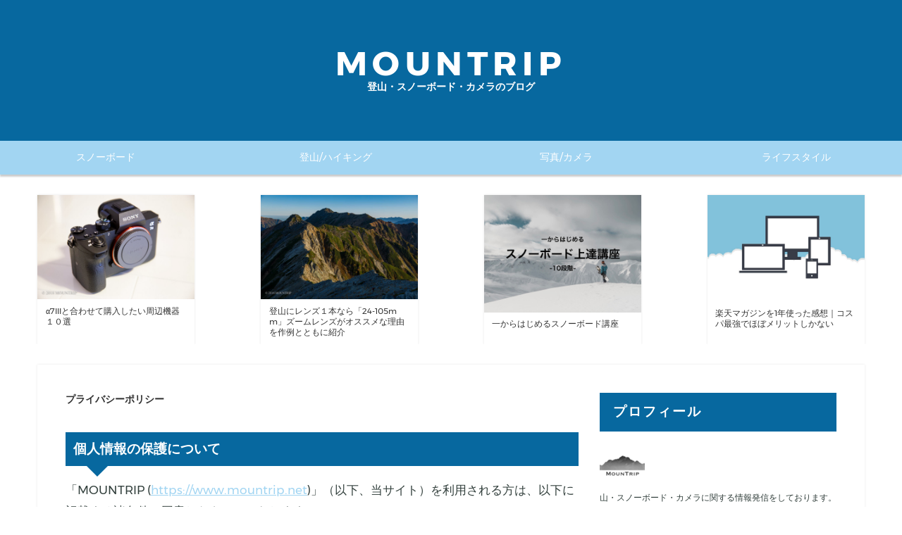

--- FILE ---
content_type: text/html; charset=utf-8
request_url: https://www.mountrip.net/privacy-policy
body_size: 8539
content:
<!DOCTYPE html>
<html
  lang="ja"

data-admin-domain="//blog.hatena.ne.jp"
data-admin-origin="https://blog.hatena.ne.jp"
data-author="mountrip"
data-avail-langs="ja en"
data-blog="mountrip.hatenablog.com"
data-blog-host="mountrip.hatenablog.com"
data-blog-is-public="1"
data-blog-name="MOUNTRIP"
data-blog-owner="mountrip"
data-blog-show-ads=""
data-blog-show-sleeping-ads=""
data-blog-uri="https://www.mountrip.net/"
data-blog-uuid="10257846132685771438"
data-blogs-uri-base="https://www.mountrip.net"
data-brand="pro"
data-data-layer="{&quot;hatenablog&quot;:{&quot;admin&quot;:{},&quot;analytics&quot;:{&quot;brand_property_id&quot;:&quot;&quot;,&quot;measurement_id&quot;:&quot;&quot;,&quot;non_sampling_property_id&quot;:&quot;&quot;,&quot;property_id&quot;:&quot;UA-131478595-1&quot;,&quot;separated_property_id&quot;:&quot;UA-29716941-22&quot;},&quot;blog&quot;:{&quot;blog_id&quot;:&quot;10257846132685771438&quot;,&quot;content_seems_japanese&quot;:&quot;true&quot;,&quot;disable_ads&quot;:&quot;custom_domain&quot;,&quot;enable_ads&quot;:&quot;false&quot;,&quot;enable_keyword_link&quot;:&quot;false&quot;,&quot;entry_show_footer_related_entries&quot;:&quot;true&quot;,&quot;force_pc_view&quot;:&quot;true&quot;,&quot;is_public&quot;:&quot;true&quot;,&quot;is_responsive_view&quot;:&quot;true&quot;,&quot;is_sleeping&quot;:&quot;true&quot;,&quot;lang&quot;:&quot;ja&quot;,&quot;name&quot;:&quot;MOUNTRIP&quot;,&quot;owner_name&quot;:&quot;mountrip&quot;,&quot;uri&quot;:&quot;https://www.mountrip.net/&quot;},&quot;brand&quot;:&quot;pro&quot;,&quot;page_id&quot;:&quot;static_page&quot;,&quot;permalink_entry&quot;:{&quot;author_name&quot;:&quot;mountrip&quot;,&quot;categories&quot;:&quot;&quot;,&quot;character_count&quot;:1186,&quot;date&quot;:&quot;2019-01-05&quot;,&quot;entry_id&quot;:&quot;10257846132698120623&quot;,&quot;first_category&quot;:&quot;&quot;,&quot;hour&quot;:&quot;18&quot;,&quot;title&quot;:&quot;\u30d7\u30e9\u30a4\u30d0\u30b7\u30fc\u30dd\u30ea\u30b7\u30fc&quot;,&quot;uri&quot;:&quot;https://www.mountrip.net/privacy-policy&quot;},&quot;pro&quot;:&quot;pro&quot;,&quot;router_type&quot;:&quot;blogs&quot;}}"
data-device="pc"
data-dont-recommend-pro="false"
data-global-domain="https://hatena.blog"
data-globalheader-color="b"
data-globalheader-type="pc"
data-has-touch-view="1"
data-help-url="https://help.hatenablog.com"
data-hide-header="1"
data-no-suggest-touch-view="1"
data-page="static_page"
data-parts-domain="https://hatenablog-parts.com"
data-plus-available="1"
data-pro="true"
data-router-type="blogs"
data-sentry-dsn="https://03a33e4781a24cf2885099fed222b56d@sentry.io/1195218"
data-sentry-environment="production"
data-sentry-sample-rate="0.1"
data-static-domain="https://cdn.blog.st-hatena.com"
data-version="ce040fcbad0d42a5e1cae88990dad0"



  itemscope
  itemtype="http://schema.org/Blog"


  data-initial-state="{}"

  >
  <head prefix="og: http://ogp.me/ns# fb: http://ogp.me/ns/fb# article: http://ogp.me/ns/article#">

  

  
  <meta name="viewport" content="width=device-width, initial-scale=1.0" />


  


  

  <meta name="robots" content="max-image-preview:large" />


  <meta charset="utf-8"/>
  <meta http-equiv="X-UA-Compatible" content="IE=7; IE=9; IE=10; IE=11" />
  <title>プライバシーポリシー - MOUNTRIP</title>

  
  <link rel="canonical" href="https://www.mountrip.net/privacy-policy"/>



  

<meta itemprop="name" content="プライバシーポリシー - MOUNTRIP"/>

  <meta itemprop="image" content="https://cdn.image.st-hatena.com/image/scale/0edee43eba32561af23727a6a10b32cbff902965/backend=imagemagick;version=1;width=1300/https%3A%2F%2Fcdn.user.blog.st-hatena.com%2Fdefault_entry_og_image%2F153589359%2F154640023284090"/>


  <meta property="og:title" content="プライバシーポリシー - MOUNTRIP"/>
<meta property="og:type" content="article"/>
  <meta property="og:url" content="https://www.mountrip.net/privacy-policy"/>

  <meta property="og:image" content="https://cdn.image.st-hatena.com/image/scale/0edee43eba32561af23727a6a10b32cbff902965/backend=imagemagick;version=1;width=1300/https%3A%2F%2Fcdn.user.blog.st-hatena.com%2Fdefault_entry_og_image%2F153589359%2F154640023284090"/>

<meta property="og:image:alt" content="プライバシーポリシー - MOUNTRIP"/>
    <meta property="og:description" content="個人情報の保護について 「MOUNTRIP (https://www.mountrip.net)」（以下、当サイト）を利用される方は、以下に記載する諸条件に同意したものとみなします。 個人情報の収集について 利用者は匿名のままで、当サイトを自由に閲覧する事ができます。お問合せ等、場合によっては、利用者の氏名やメールアドレスなどの個人情報の開示をお願いする事があります。しかし、利用者の個人情報を利用者の許可なく、当サイトから第三者へ開示・共有する事はありません。 広告の配信について 当サイトはGoogle及びGoogleのパートナーウェブサイト（第三者配信事業者）の提供する広告を設置しております…" />
<meta property="og:site_name" content="MOUNTRIP"/>

  <meta property="article:published_time" content="2019-01-05T09:44:04Z" />

      <meta name="twitter:card"  content="summary_large_image" />
    <meta name="twitter:image" content="https://cdn.image.st-hatena.com/image/scale/0edee43eba32561af23727a6a10b32cbff902965/backend=imagemagick;version=1;width=1300/https%3A%2F%2Fcdn.user.blog.st-hatena.com%2Fdefault_entry_og_image%2F153589359%2F154640023284090" />  <meta name="twitter:title" content="プライバシーポリシー - MOUNTRIP" />    <meta name="twitter:description" content="個人情報の保護について 「MOUNTRIP (https://www.mountrip.net)」（以下、当サイト）を利用される方は、以下に記載する諸条件に同意したものとみなします。 個人情報の収集について 利用者は匿名のままで、当サイトを自由に閲覧する事ができます。お問合せ等、場合によっては、利用者の氏名やメールアド…" />  <meta name="twitter:app:name:iphone" content="はてなブログアプリ" />
  <meta name="twitter:app:id:iphone" content="583299321" />
  <meta name="twitter:app:url:iphone" content="hatenablog:///open?uri=https%3A%2F%2Fwww.mountrip.net%2Fprivacy-policy" />  <meta name="twitter:site" content="@mountrip" />
  
    <meta name="description" content="個人情報の保護について 「MOUNTRIP (https://www.mountrip.net)」（以下、当サイト）を利用される方は、以下に記載する諸条件に同意したものとみなします。 個人情報の収集について 利用者は匿名のままで、当サイトを自由に閲覧する事ができます。お問合せ等、場合によっては、利用者の氏名やメールアドレスなどの個人情報の開示をお願いする事があります。しかし、利用者の個人情報を利用者の許可なく、当サイトから第三者へ開示・共有する事はありません。 広告の配信について 当サイトはGoogle及びGoogleのパートナーウェブサイト（第三者配信事業者）の提供する広告を設置しております…" />
    <meta name="google-site-verification" content="GlC4lEaLAKZ4ICmuowW1Wv4qYUvrJSQicRS8JlRKb3k" />


  
<script
  id="embed-gtm-data-layer-loader"
  data-data-layer-page-specific="{&quot;hatenablog&quot;:{&quot;blogs_permalink&quot;:{&quot;is_author_pro&quot;:&quot;true&quot;,&quot;blog_afc_issued&quot;:&quot;false&quot;,&quot;has_related_entries_with_elasticsearch&quot;:&quot;false&quot;,&quot;entry_afc_issued&quot;:&quot;false&quot;,&quot;is_blog_sleeping&quot;:&quot;true&quot;}}}"
>
(function() {
  function loadDataLayer(elem, attrName) {
    if (!elem) { return {}; }
    var json = elem.getAttribute(attrName);
    if (!json) { return {}; }
    return JSON.parse(json);
  }

  var globalVariables = loadDataLayer(
    document.documentElement,
    'data-data-layer'
  );
  var pageSpecificVariables = loadDataLayer(
    document.getElementById('embed-gtm-data-layer-loader'),
    'data-data-layer-page-specific'
  );

  var variables = [globalVariables, pageSpecificVariables];

  if (!window.dataLayer) {
    window.dataLayer = [];
  }

  for (var i = 0; i < variables.length; i++) {
    window.dataLayer.push(variables[i]);
  }
})();
</script>

<!-- Google Tag Manager -->
<script>(function(w,d,s,l,i){w[l]=w[l]||[];w[l].push({'gtm.start':
new Date().getTime(),event:'gtm.js'});var f=d.getElementsByTagName(s)[0],
j=d.createElement(s),dl=l!='dataLayer'?'&l='+l:'';j.async=true;j.src=
'https://www.googletagmanager.com/gtm.js?id='+i+dl;f.parentNode.insertBefore(j,f);
})(window,document,'script','dataLayer','GTM-P4CXTW');</script>
<!-- End Google Tag Manager -->











  <link rel="shortcut icon" href="https://www.mountrip.net/icon/favicon">
<link rel="apple-touch-icon" href="https://www.mountrip.net/icon/touch">
<link rel="icon" sizes="192x192" href="https://www.mountrip.net/icon/link">

  

<link rel="alternate" type="application/atom+xml" title="Atom" href="https://www.mountrip.net/feed"/>
<link rel="alternate" type="application/rss+xml" title="RSS2.0" href="https://www.mountrip.net/rss"/>

  <link rel="alternate" type="application/json+oembed" href="https://hatena.blog/oembed?url=https%3A%2F%2Fwww.mountrip.net%2Fprivacy-policy&amp;format=json" title="oEmbed Profile of プライバシーポリシー"/>
<link rel="alternate" type="text/xml+oembed" href="https://hatena.blog/oembed?url=https%3A%2F%2Fwww.mountrip.net%2Fprivacy-policy&amp;format=xml" title="oEmbed Profile of プライバシーポリシー"/>
  
  <link rel="author" href="http://www.hatena.ne.jp/mountrip/">

  

  


  
    
<link rel="stylesheet" type="text/css" href="https://cdn.blog.st-hatena.com/css/blog.css?version=ce040fcbad0d42a5e1cae88990dad0"/>

    
  <link rel="stylesheet" type="text/css" href="https://usercss.blog.st-hatena.com/blog_style/10257846132685771438/ecbba071d10771a6dff2cb7c7d78ba9f1c716096"/>
  
  

  

  
<script> </script>

  
<style>
  div#google_afc_user,
  div.google-afc-user-container,
  div.google_afc_image,
  div.google_afc_blocklink {
      display: block !important;
  }
</style>


  

  

  <script data-ad-client="ca-pub-8484707629859311" async src="https://pagead2.googlesyndication.com/pagead/js/adsbygoogle.js"></script>
</head>

  <body class="page-static_page enable-top-editarea enable-bottom-editarea static-page-privacy-policy static-page-layout-entry globalheader-off globalheader-ng-enabled">
    

<div id="globalheader-container"
  data-brand="hatenablog"
  style="display: none"
  >
  <iframe id="globalheader" height="37" frameborder="0" allowTransparency="true"></iframe>
</div>


  
  
  

  <div id="container">
    <div id="container-inner">
      <header id="blog-title" data-brand="hatenablog">
  <div id="blog-title-inner" >
    <div id="blog-title-content">
      <h1 id="title"><a href="https://www.mountrip.net/">MOUNTRIP</a></h1>
      
        <h2 id="blog-description">登山・スノーボード・カメラのブログ</h2>
      
    </div>
  </div>
</header>

      
  <div id="top-editarea">
    <div id="zeno-menu">
<ul class="zeno-menu">
<li><a href="https://www.mountrip.net/snowboard">スノーボード</a></li>
<li><a href="https://www.mountrip.net/mountain">登山/ハイキング</a></li>
<li><a href="https://www.mountrip.net/photo">写真/カメラ</a></li>
<li><a href="https://www.mountrip.net/archive/category/ライフスタイル">ライフスタイル</a></li>
</ul>

<style type="text/css">
.entry-content {
font-size:17px;
}
</style>
</div>

<div style="overflow-x:auto;">
<div class="recommends">
    <a href="https://www.mountrip.net/entry/2020/01/18/180823" class="recommend-entry"><img src="https://cdn-ak.f.st-hatena.com/images/fotolife/m/mountrip/20200105/20200105163722.png" class="recommend-img" /><span class="recommend-title">α7IIIと合わせて購入したい周辺機器１０選</span></a>
    <a href="https://www.mountrip.net/entry/2019/07/13/201550" class="recommend-entry"><img src="https://cdn-ak.f.st-hatena.com/images/fotolife/m/mountrip/20190901/20190901124421.jpg" alt="f:id:mountrip:20190901124421j:plain" class="recommend-img" /><span class="recommend-title">登山にレンズ１本なら「24-105mm」ズームレンズがオススメな理由を作例とともに紹介</span></a>
    <a href="https://www.mountrip.net/entry/2020/01/03/230851" class="recommend-entry"><img src="https://cdn-ak.f.st-hatena.com/images/fotolife/m/mountrip/20200103/20200103211134.jpg" class="recommend-img" /><span class="recommend-title">一からはじめるスノーボード講座</span></a>
    <a href="https://www.mountrip.net/entry/2019/03/09/175415" class="recommend-entry"><img src="https://cdn-ak.f.st-hatena.com/images/fotolife/m/mountrip/20190309/20190309172729.jpg" class="recommend-img" /><span class="recommend-title">楽天マガジンを1年使った感想｜コスパ最強でほぼメリットしかない</span></a>
</div>
</div>

  </div>


      
        
      
      




<div id="content" class="hfeed"
  
  >
  <div id="content-inner">
    <div id="wrapper">
      <div id="main">
        <div id="main-inner">
          

          



          
  
  <!-- google_ad_section_start -->
  <!-- rakuten_ad_target_begin -->
  
  
  

  

  
    
      
        <article class="entry hentry test-hentry js-entry-article date-first autopagerize_page_element chars-1200 words-100 mode-html entry-odd" id="entry-10257846132698120623" data-keyword-campaign="" data-uuid="10257846132698120623" data-publication-type="page">
  <div class="entry-inner">
    <header class="entry-header">
  
  
  <h1 class="entry-title">
  <a href="https://www.mountrip.net/privacy-policy" class="entry-title-link bookmark">プライバシーポリシー</a>
</h1>

  
  


  

  

</header>

    


    <div class="entry-content hatenablog-entry">
  
    <h3>個人情報の保護について</h3>
<p>「MOUNTRIP (<a href="https://www.mountrip.net">https://www.mountrip.net</a>)」（以下、当サイト）を利用される方は、以下に記載する諸条件に同意したものとみなします。</p>
<h3>個人情報の収集について</h3>
<p>利用者は匿名のままで、当サイトを自由に閲覧する事ができます。お問合せ等、場合によっては、利用者の氏名やメールアドレスなどの個人情報の開示をお願いする事があります。しかし、利用者の個人情報を利用者の許可なく、当サイトから第三者へ開示・共有する事はありません。</p>
<h3>広告の配信について</h3>
<p>当サイトはGoogle及びGoogleのパートナーウェブサイト（第三者配信事業者）の提供する広告を設置しております。その広告配信にはCookieを使用し、当サイトを含めた過去のアクセス情報に基づいて広告を配信します。 DoubleClick Cookie を使用することにより、GoogleやGoogleのパートナーは当サイトや他のサイトへのアクセス情報に基づいて、適切な広告を当サイト上で利用者に表示できます。 利用者はGoogleアカウントの広告設定ページで、パーソナライズ広告の掲載に使用される DoubleClick Cookie を無効にできます。また aboutads.info にアクセスして頂き、パーソナライズ広告の掲載に使用される第三者配信事業者のCookieを無効にできます。 その他、Googleの広告における、Cookieの取り扱いについての詳細は、Googleのポリシーと規約ページをご覧ください。</p>
<h3>ウェブサーバの記録</h3>
<p>当サイトのウェブサーバは、利用者のコンピュータのIPアドレスを自動的に収集・記録しますが、これらは利用者個人を特定するものではありません。利用者が自ら個人情報を開示しない限り、利用者は匿名のままで、当サイトを自由に閲覧する事ができます。</p>
<h3>免責事項</h3>
<p>利用者は、当サイトを閲覧し、その内容を参照した事によって何かしらの損害を被った場合でも、当サイト管理者は責任を負いません。また、当サイトからリンクされた、当サイト以外のウェブサイトの内容やサービスに関して、当サイトの個人情報の保護についての諸条件は適用されません。 当サイト以外のウェブサイトの内容及び、個人情報の保護に関しても、当サイト管理者は責任を負いません。</p>
<p> </p>
<p style="margin: 0.7em 0px 1em; padding: 0px; border: 0px; outline: 0px; font-size: 15px; vertical-align: baseline; background: #ffffff; color: #222222; font-family: 'Helvetica Neue', Helvetica, Arial, 'ヒラギノ角ゴ Pro W3', 'Hiragino Kaku Gothic Pro', メイリオ, Meiryo, 'ＭＳ Ｐゴシック', 'MS PGothic', sans-serif; font-style: normal; font-variant-ligatures: normal; font-variant-caps: normal; font-weight: 400; letter-spacing: normal; orphans: 2; text-align: left; text-indent: 0px; text-transform: none; white-space: normal; widows: 2; word-spacing: 0px; -webkit-text-stroke-width: 0px; text-decoration-style: initial; text-decoration-color: initial;"><span style="margin: 0px; padding: 0px; border: 0px; outline: 0px; font-size: 22.5px; vertical-align: baseline; background: transparent;"><strong style="margin: 0px; padding: 0px; border: 0px; outline: 0px; font-size: 22.5px; vertical-align: baseline; background: transparent;">著作権について</strong></span></p>
<p style="margin: 0.7em 0px 1em; padding: 0px; border: 0px; outline: 0px; font-size: 15px; vertical-align: baseline; background: #ffffff; color: #222222; font-family: 'Helvetica Neue', Helvetica, Arial, 'ヒラギノ角ゴ Pro W3', 'Hiragino Kaku Gothic Pro', メイリオ, Meiryo, 'ＭＳ Ｐゴシック', 'MS PGothic', sans-serif; font-style: normal; font-variant-ligatures: normal; font-variant-caps: normal; font-weight: 400; letter-spacing: normal; orphans: 2; text-align: left; text-indent: 0px; text-transform: none; white-space: normal; widows: 2; word-spacing: 0px; -webkit-text-stroke-width: 0px; text-decoration-style: initial; text-decoration-color: initial;">当サイトに掲載されている情報についての著作権は放棄しておりません。当サイトに掲載されている文章・画像・動画等の著作物の情報の無断転載を禁止します。引用の際は、当サイトのリンクを明記してください。ただし、全文転載はお断りしています。引用許可範囲について、事前予告なくこれを変更する場合があります。また、当サイトのRSSを利用し、コンテンツをそのまま盗用することも禁止しています。</p>
<p> </p>
<p>初出掲載：2018年12月24日 </p>
    
    




    

  
</div>

    

  </div>
</article>

      
      
    
  

  
  <!-- rakuten_ad_target_end -->
  <!-- google_ad_section_end -->
  

  



        </div>
      </div>

      <aside id="box1">
  <div id="box1-inner">
  </div>
</aside>

    </div><!-- #wrapper -->

    
<aside id="box2">
  
  <div id="box2-inner">
    
      

<div class="hatena-module hatena-module-profile">
  <div class="hatena-module-title">
    プロフィール
  </div>
  <div class="hatena-module-body">
    
    <a href="https://www.mountrip.net/about" class="profile-icon-link">
      <img src="https://cdn.profile-image.st-hatena.com/users/mountrip/profile.png?1545628571"
      alt="id:mountrip" class="profile-icon" />
    </a>
    

    

    

    
    <div class="profile-description">
      <p>山・スノーボード・カメラに関する情報発信をしております。</p>

    </div>
    

    
      <div class="hatena-follow-button-box btn-subscribe js-hatena-follow-button-box"
  
  >

  <a href="#" class="hatena-follow-button js-hatena-follow-button">
    <span class="subscribing">
      <span class="foreground">読者です</span>
      <span class="background">読者をやめる</span>
    </span>
    <span class="unsubscribing" data-track-name="profile-widget-subscribe-button" data-track-once>
      <span class="foreground">読者になる</span>
      <span class="background">読者になる</span>
    </span>
  </a>
  <div class="subscription-count-box js-subscription-count-box">
    <i></i>
    <u></u>
    <span class="subscription-count js-subscription-count">
    </span>
  </div>
</div>

    

    
      <div class="hatena-follow-button-box">
        <a href="https://twitter.com/mountrip" title="X（Twitter）アカウント" class="btn-twitter" data-lang="ja">
          <img src="https://cdn.blog.st-hatena.com/images/theme/plofile-socialize-x.svg?version=ce040fcbad0d42a5e1cae88990dad0" alt="X">
          <span>
            @mountripをフォロー
          </span>
        </a>
      </div>
    

    <div class="profile-about">
      <a href="https://www.mountrip.net/about">このブログについて</a>
    </div>

  </div>
</div>

    
      
<div class="hatena-module hatena-module-html">
  <div class="hatena-module-body">
    <p>レビューやお仕事のご依頼はお気軽に<a href="https://www.mountrip.net/contact"><span style="text-decoration: underline; color: #0000cc;">お問い合わせ</span></a>まで。</p>
  </div>
</div>

    
      

<div class="hatena-module hatena-module-category">
  <div class="hatena-module-title">
    カテゴリー
  </div>
  <div class="hatena-module-body">
    <ul class="hatena-urllist">
      
        <li>
          <a href="https://www.mountrip.net/archive/category/%E3%82%B9%E3%83%8E%E3%83%BC%E3%83%9C%E3%83%BC%E3%83%89" class="category-スノーボード">
            スノーボード (40)
          </a>
        </li>
      
        <li>
          <a href="https://www.mountrip.net/archive/category/%E3%83%A9%E3%82%A4%E3%83%95%E3%82%B9%E3%82%BF%E3%82%A4%E3%83%AB" class="category-ライフスタイル">
            ライフスタイル (19)
          </a>
        </li>
      
        <li>
          <a href="https://www.mountrip.net/archive/category/%E5%86%99%E7%9C%9F%2F%E3%82%AB%E3%83%A1%E3%83%A9" class="category-写真/カメラ">
            写真/カメラ (58)
          </a>
        </li>
      
        <li>
          <a href="https://www.mountrip.net/archive/category/%E7%99%BB%E5%B1%B1%2F%E3%83%8F%E3%82%A4%E3%82%AD%E3%83%B3%E3%82%B0" class="category-登山/ハイキング">
            登山/ハイキング (62)
          </a>
        </li>
      
    </ul>
  </div>
</div>

    
      

<div class="hatena-module hatena-module-archive" data-archive-type="default" data-archive-url="https://www.mountrip.net/archive">
  <div class="hatena-module-title">
    <a href="https://www.mountrip.net/archive">月別アーカイブ</a>
  </div>
  <div class="hatena-module-body">
    
      
        <ul class="hatena-urllist">
          
            <li class="archive-module-year archive-module-year-hidden" data-year="2022">
              <div class="archive-module-button">
                <span class="archive-module-hide-button">▼</span>
                <span class="archive-module-show-button">▶</span>
              </div>
              <a href="https://www.mountrip.net/archive/2022" class="archive-module-year-title archive-module-year-2022">
                2022
              </a>
              <ul class="archive-module-months">
                
                  <li class="archive-module-month">
                    <a href="https://www.mountrip.net/archive/2022/03" class="archive-module-month-title archive-module-month-2022-3">
                      2022 / 3
                    </a>
                  </li>
                
                  <li class="archive-module-month">
                    <a href="https://www.mountrip.net/archive/2022/02" class="archive-module-month-title archive-module-month-2022-2">
                      2022 / 2
                    </a>
                  </li>
                
              </ul>
            </li>
          
            <li class="archive-module-year archive-module-year-hidden" data-year="2021">
              <div class="archive-module-button">
                <span class="archive-module-hide-button">▼</span>
                <span class="archive-module-show-button">▶</span>
              </div>
              <a href="https://www.mountrip.net/archive/2021" class="archive-module-year-title archive-module-year-2021">
                2021
              </a>
              <ul class="archive-module-months">
                
                  <li class="archive-module-month">
                    <a href="https://www.mountrip.net/archive/2021/08" class="archive-module-month-title archive-module-month-2021-8">
                      2021 / 8
                    </a>
                  </li>
                
                  <li class="archive-module-month">
                    <a href="https://www.mountrip.net/archive/2021/02" class="archive-module-month-title archive-module-month-2021-2">
                      2021 / 2
                    </a>
                  </li>
                
                  <li class="archive-module-month">
                    <a href="https://www.mountrip.net/archive/2021/01" class="archive-module-month-title archive-module-month-2021-1">
                      2021 / 1
                    </a>
                  </li>
                
              </ul>
            </li>
          
            <li class="archive-module-year archive-module-year-hidden" data-year="2020">
              <div class="archive-module-button">
                <span class="archive-module-hide-button">▼</span>
                <span class="archive-module-show-button">▶</span>
              </div>
              <a href="https://www.mountrip.net/archive/2020" class="archive-module-year-title archive-module-year-2020">
                2020
              </a>
              <ul class="archive-module-months">
                
                  <li class="archive-module-month">
                    <a href="https://www.mountrip.net/archive/2020/12" class="archive-module-month-title archive-module-month-2020-12">
                      2020 / 12
                    </a>
                  </li>
                
                  <li class="archive-module-month">
                    <a href="https://www.mountrip.net/archive/2020/11" class="archive-module-month-title archive-module-month-2020-11">
                      2020 / 11
                    </a>
                  </li>
                
                  <li class="archive-module-month">
                    <a href="https://www.mountrip.net/archive/2020/10" class="archive-module-month-title archive-module-month-2020-10">
                      2020 / 10
                    </a>
                  </li>
                
                  <li class="archive-module-month">
                    <a href="https://www.mountrip.net/archive/2020/09" class="archive-module-month-title archive-module-month-2020-9">
                      2020 / 9
                    </a>
                  </li>
                
                  <li class="archive-module-month">
                    <a href="https://www.mountrip.net/archive/2020/08" class="archive-module-month-title archive-module-month-2020-8">
                      2020 / 8
                    </a>
                  </li>
                
                  <li class="archive-module-month">
                    <a href="https://www.mountrip.net/archive/2020/07" class="archive-module-month-title archive-module-month-2020-7">
                      2020 / 7
                    </a>
                  </li>
                
                  <li class="archive-module-month">
                    <a href="https://www.mountrip.net/archive/2020/06" class="archive-module-month-title archive-module-month-2020-6">
                      2020 / 6
                    </a>
                  </li>
                
                  <li class="archive-module-month">
                    <a href="https://www.mountrip.net/archive/2020/05" class="archive-module-month-title archive-module-month-2020-5">
                      2020 / 5
                    </a>
                  </li>
                
                  <li class="archive-module-month">
                    <a href="https://www.mountrip.net/archive/2020/04" class="archive-module-month-title archive-module-month-2020-4">
                      2020 / 4
                    </a>
                  </li>
                
                  <li class="archive-module-month">
                    <a href="https://www.mountrip.net/archive/2020/01" class="archive-module-month-title archive-module-month-2020-1">
                      2020 / 1
                    </a>
                  </li>
                
              </ul>
            </li>
          
            <li class="archive-module-year archive-module-year-hidden" data-year="2019">
              <div class="archive-module-button">
                <span class="archive-module-hide-button">▼</span>
                <span class="archive-module-show-button">▶</span>
              </div>
              <a href="https://www.mountrip.net/archive/2019" class="archive-module-year-title archive-module-year-2019">
                2019
              </a>
              <ul class="archive-module-months">
                
                  <li class="archive-module-month">
                    <a href="https://www.mountrip.net/archive/2019/12" class="archive-module-month-title archive-module-month-2019-12">
                      2019 / 12
                    </a>
                  </li>
                
                  <li class="archive-module-month">
                    <a href="https://www.mountrip.net/archive/2019/11" class="archive-module-month-title archive-module-month-2019-11">
                      2019 / 11
                    </a>
                  </li>
                
                  <li class="archive-module-month">
                    <a href="https://www.mountrip.net/archive/2019/10" class="archive-module-month-title archive-module-month-2019-10">
                      2019 / 10
                    </a>
                  </li>
                
                  <li class="archive-module-month">
                    <a href="https://www.mountrip.net/archive/2019/09" class="archive-module-month-title archive-module-month-2019-9">
                      2019 / 9
                    </a>
                  </li>
                
                  <li class="archive-module-month">
                    <a href="https://www.mountrip.net/archive/2019/08" class="archive-module-month-title archive-module-month-2019-8">
                      2019 / 8
                    </a>
                  </li>
                
                  <li class="archive-module-month">
                    <a href="https://www.mountrip.net/archive/2019/07" class="archive-module-month-title archive-module-month-2019-7">
                      2019 / 7
                    </a>
                  </li>
                
                  <li class="archive-module-month">
                    <a href="https://www.mountrip.net/archive/2019/06" class="archive-module-month-title archive-module-month-2019-6">
                      2019 / 6
                    </a>
                  </li>
                
                  <li class="archive-module-month">
                    <a href="https://www.mountrip.net/archive/2019/05" class="archive-module-month-title archive-module-month-2019-5">
                      2019 / 5
                    </a>
                  </li>
                
                  <li class="archive-module-month">
                    <a href="https://www.mountrip.net/archive/2019/04" class="archive-module-month-title archive-module-month-2019-4">
                      2019 / 4
                    </a>
                  </li>
                
                  <li class="archive-module-month">
                    <a href="https://www.mountrip.net/archive/2019/03" class="archive-module-month-title archive-module-month-2019-3">
                      2019 / 3
                    </a>
                  </li>
                
                  <li class="archive-module-month">
                    <a href="https://www.mountrip.net/archive/2019/02" class="archive-module-month-title archive-module-month-2019-2">
                      2019 / 2
                    </a>
                  </li>
                
                  <li class="archive-module-month">
                    <a href="https://www.mountrip.net/archive/2019/01" class="archive-module-month-title archive-module-month-2019-1">
                      2019 / 1
                    </a>
                  </li>
                
              </ul>
            </li>
          
            <li class="archive-module-year archive-module-year-hidden" data-year="2018">
              <div class="archive-module-button">
                <span class="archive-module-hide-button">▼</span>
                <span class="archive-module-show-button">▶</span>
              </div>
              <a href="https://www.mountrip.net/archive/2018" class="archive-module-year-title archive-module-year-2018">
                2018
              </a>
              <ul class="archive-module-months">
                
                  <li class="archive-module-month">
                    <a href="https://www.mountrip.net/archive/2018/12" class="archive-module-month-title archive-module-month-2018-12">
                      2018 / 12
                    </a>
                  </li>
                
              </ul>
            </li>
          
        </ul>
      
    
  </div>
</div>

    
    
  </div>
</aside>


  </div>
</div>




      

      
  <div id="bottom-editarea">
    <div class="three-footer">
<div class="footer-1">
    <div class="footer-h"><i class="blogicon-help-alt lg"></i> ABOUT</div>
    <p>MOUNTRIPは山と旅とカメラ好きに向けた情報発信ブログです。山を100％堪能する旅をしたい思いで、サイト名は山旅=MOUNTRIPとしています。<a href="https://www.mountrip.net/privacy-policy">プライバシーポリシー</a>。</p>
</div>

<div class="footer-2">
    <div class="footer-h"><i class="blogicon-account lg"></i> CREATOR</div>
    <p>製作者：やまたび　関東在住の山好き。夏は登山、冬はスノーボードを楽しんでいます。詳細は<a href="https://www.mountrip.net/entry/2018/12/24/150442">プロフィール</a>をご覧ください。<a href="https://www.mountrip.net/contact">お問い合わせ</a>。
    </p>
</div>
  </div>


    </div>
  </div>
  

  

  
    <div id="fb-root"></div>
<script>(function(d, s, id) {
  var js, fjs = d.getElementsByTagName(s)[0];
  if (d.getElementById(id)) return;
  js = d.createElement(s); js.id = id;
  js.src = "//connect.facebook.net/ja_JP/sdk.js#xfbml=1&appId=719729204785177&version=v17.0";
  fjs.parentNode.insertBefore(js, fjs);
}(document, 'script', 'facebook-jssdk'));</script>

  
  

<div class="quote-box">
  <div class="tooltip-quote tooltip-quote-stock">
    <i class="blogicon-quote" title="引用をストック"></i>
  </div>
  <div class="tooltip-quote tooltip-quote-tweet js-tooltip-quote-tweet">
    <a class="js-tweet-quote" target="_blank" data-track-name="quote-tweet" data-track-once>
      <img src="https://cdn.blog.st-hatena.com/images/admin/quote/quote-x-icon.svg?version=ce040fcbad0d42a5e1cae88990dad0" title="引用して投稿する" >
    </a>
  </div>
</div>

<div class="quote-stock-panel" id="quote-stock-message-box" style="position: absolute; z-index: 3000">
  <div class="message-box" id="quote-stock-succeeded-message" style="display: none">
    <p>引用をストックしました</p>
    <button class="btn btn-primary" id="quote-stock-show-editor-button" data-track-name="curation-quote-edit-button">ストック一覧を見る</button>
    <button class="btn quote-stock-close-message-button">閉じる</button>
  </div>

  <div class="message-box" id="quote-login-required-message" style="display: none">
    <p>引用するにはまずログインしてください</p>
    <button class="btn btn-primary" id="quote-login-button">ログイン</button>
    <button class="btn quote-stock-close-message-button">閉じる</button>
  </div>

  <div class="error-box" id="quote-stock-failed-message" style="display: none">
    <p>引用をストックできませんでした。再度お試しください</p>
    <button class="btn quote-stock-close-message-button">閉じる</button>
  </div>

  <div class="error-box" id="unstockable-quote-message-box" style="display: none; position: absolute; z-index: 3000;">
    <p>限定公開記事のため引用できません。</p>
  </div>
</div>

<script type="x-underscore-template" id="js-requote-button-template">
  <div class="requote-button js-requote-button">
    <button class="requote-button-btn tipsy-top" title="引用する"><i class="blogicon-quote"></i></button>
  </div>
</script>



  
  <div id="hidden-subscribe-button" style="display: none;">
    <div class="hatena-follow-button-box btn-subscribe js-hatena-follow-button-box"
  
  >

  <a href="#" class="hatena-follow-button js-hatena-follow-button">
    <span class="subscribing">
      <span class="foreground">読者です</span>
      <span class="background">読者をやめる</span>
    </span>
    <span class="unsubscribing" data-track-name="profile-widget-subscribe-button" data-track-once>
      <span class="foreground">読者になる</span>
      <span class="background">読者になる</span>
    </span>
  </a>
  <div class="subscription-count-box js-subscription-count-box">
    <i></i>
    <u></u>
    <span class="subscription-count js-subscription-count">
    </span>
  </div>
</div>

  </div>

  



    


  <script async src="https://platform.twitter.com/widgets.js" charset="utf-8"></script>

<script src="https://b.st-hatena.com/js/bookmark_button.js" charset="utf-8" async="async"></script>


<script type="text/javascript" src="https://cdn.blog.st-hatena.com/js/external/jquery.min.js?v=1.12.4&amp;version=ce040fcbad0d42a5e1cae88990dad0"></script>







<script src="https://cdn.blog.st-hatena.com/js/texts-ja.js?version=ce040fcbad0d42a5e1cae88990dad0"></script>



  <script id="vendors-js" data-env="production" src="https://cdn.blog.st-hatena.com/js/vendors.js?version=ce040fcbad0d42a5e1cae88990dad0" crossorigin="anonymous"></script>

<script id="hatenablog-js" data-env="production" src="https://cdn.blog.st-hatena.com/js/hatenablog.js?version=ce040fcbad0d42a5e1cae88990dad0" crossorigin="anonymous" data-page-id="static_page"></script>


  <script>Hatena.Diary.GlobalHeader.init()</script>







    

    





  </body>
</html>



--- FILE ---
content_type: text/html; charset=utf-8
request_url: https://www.google.com/recaptcha/api2/aframe
body_size: 249
content:
<!DOCTYPE HTML><html><head><meta http-equiv="content-type" content="text/html; charset=UTF-8"></head><body><script nonce="hRRbqk0K093b54b3e4FzBg">/** Anti-fraud and anti-abuse applications only. See google.com/recaptcha */ try{var clients={'sodar':'https://pagead2.googlesyndication.com/pagead/sodar?'};window.addEventListener("message",function(a){try{if(a.source===window.parent){var b=JSON.parse(a.data);var c=clients[b['id']];if(c){var d=document.createElement('img');d.src=c+b['params']+'&rc='+(localStorage.getItem("rc::a")?sessionStorage.getItem("rc::b"):"");window.document.body.appendChild(d);sessionStorage.setItem("rc::e",parseInt(sessionStorage.getItem("rc::e")||0)+1);localStorage.setItem("rc::h",'1768745520020');}}}catch(b){}});window.parent.postMessage("_grecaptcha_ready", "*");}catch(b){}</script></body></html>